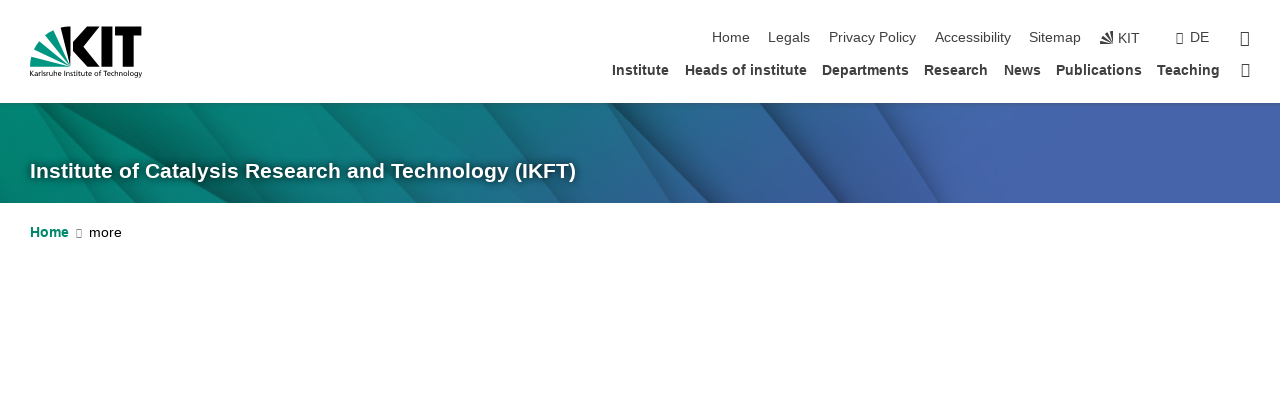

--- FILE ---
content_type: text/html; charset=UTF-8
request_url: https://www.ikft.kit.edu/english/emailform.php?id=Zm%2FCOvIabs9K9Nzv%2FcON0INBEqBxIyamPSG08SD1jHxtnO2LksP%2FIDiDsoC3qadyoaCDg23bWxIWx3Uh1HwEH%2FoNDlgdH4JFE4FRxDU4ujgk8KvOtLzdAnOYZEyAbUyG
body_size: 8632
content:
<!DOCTYPE html>
<html class="no-js" lang="en-gb">

    <head><!-- PageID 19 -->        <meta charset="utf-8">
<meta http-equiv="X-UA-Compatible" content="IE=edge">
<meta name="format-detection" content="telephone=no">
<meta name="viewport" content="width=device-width, initial-scale=1.0">
<meta name="theme-color" content="#009682">
<link rel="search" type="application/opensearchdescription+xml" href="https://www.kit.edu/opensearch.xml" title="KIT Search" />

<link rel="stylesheet" href="https://static.scc.kit.edu/fancybox/dist/jquery.fancybox.min.css" />
<link rel="stylesheet" href="https://static.scc.kit.edu/kit-2020/fontawesome/css/all.min.css">

<link rel="stylesheet" type="text/css" href="/english/31.php" />

<link rel="stylesheet" type="text/css" href="/english/7.php.css">
            







<link rel="alternate" href="/emailform.php" hreflang="de-DE">
<link rel="alternate" href="/english/emailform.php" hreflang="en-US">
<meta name="author" content="KIT-Webmaster (MP)" />
<meta name="DC.Creator" content="KIT-Webmaster (MP)" />
<meta name="DC.Date" content="09.05.2008 10:16" />
<meta name="DC.Publisher" content="KIT-Webmaster (MP)" />
<meta name="DC.Contributor" content="KIT-Webmaster (MP)" />
<meta name="DC.Identifier" content="" />
<meta name="DC.Language" content="en-gb" />
<meta name="DC.Relation" content="" />
<meta name="DC.Type" content="Text" />
<meta name="DC.Format" content="text/html" />
<meta name="DC.Coverage" content="KIT" />
<meta name="DC.Rights" content="Alle Rechte liegen beim Autor siehe Impressum" />

    <meta name="description" content="" />
    <meta name="Keywords" content="" />
    <!-- <meta http-equiv="cleartype" content="on" /> -->
    

<meta name="KIT.visibility" content="external" />
<link rel="shortcut icon" type="image/x-icon" href="/img/intern/favicon.ico" />










<script src="https://static.scc.kit.edu/kit-2020/js/legacy-compat.js"></script>
<script src="https://static.scc.kit.edu/kit-2020/js/jquery-3.4.1.min.js"></script>
<script src="https://static.scc.kit.edu/kit-2020/js/main.js"></script>
<script src="https://static.scc.kit.edu/kit-2020/js/kit.js"></script>
<script src="https://static.scc.kit.edu/fancybox/dist/jquery.fancybox.min.js"></script>


    <base target="_top" />
    <script src="/english/38.js"></script>








 
        
        <script>document.documentElement.classList.remove('no-js');</script>
        <meta name="projguid" content="C541B09BF1194E04871A6D12627DE2C6" />
        <meta name="pageguid" content="C94AEC77F88A411DA5A9B034BB30B801" />
        <meta name="is_public" content="true" />
                
        
                
                        <meta name="DC.Title" content="KIT - IKFT - Email-Form" /><title>KIT - IKFT - Email-Form</title>        
        
    </head>
    <body  class="oe-page" vocab="http://schema.org/" typeof="WebPage">
        
        

    
    
    
    
    
    
    
    
    
    
    
    
    
    
    
    
    
    
    
    
    
    
    
    
    
    
    
    
    
        <header class="page-header">
            <div class="content-wrap">
            
                <div class="logo"><a href="https://www.kit.edu/english/" title="KIT-Homepage"><svg xmlns:dc="http://purl.org/dc/elements/1.1/" xmlns:cc="http://creativecommons.org/ns#" xmlns:rdf="http://www.w3.org/1999/02/22-rdf-syntax-ns#" xmlns:svg="http://www.w3.org/2000/svg" xmlns="http://www.w3.org/2000/svg" viewBox="0 0 262.42667 118.96" height="118.96" width="262.42667" xml:space="preserve" id="svg2" version="1.1">
    <title id="kit-logo-alt-title">KIT - Karlsruhe Institute of Technology</title>
    <metadata id="metadata8">
        <rdf:RDF>
            <cc:Work rdf:about="">
                <dc:format>image/svg+xml</dc:format>
                <dc:type rdf:resource="http://purl.org/dc/dcmitype/StillImage" />
            </cc:Work>
        </rdf:RDF>
    </metadata>
    <defs id="defs6" />
    <g transform="matrix(1.3333333,0,0,-1.3333333,0,118.96)" id="g10">
        <g transform="scale(0.1)" id="g12">
            <path id="path14" style="fill:#000000;fill-opacity:1;fill-rule:evenodd;stroke:none" d="M 1223.53,190.918 H 1009.7 L 755.531,463.789 V 620.031 L 1001.77,892.188 H 1222.1 L 938.406,539.391 1223.53,190.918 Z m 224.64,0 h -192.24 v 700.551 h 192.24 V 190.918 Z m 509.05,700.551 h -462.97 v -157.68 h 135.37 V 190.195 h 192.23 v 543.594 h 135.37 v 157.68 0" />
            <path id="path16" style="fill:#000000;fill-opacity:1;fill-rule:evenodd;stroke:none" d="m 709.449,190.918 v 0 0 0 0" />
            <path id="path18" style="fill:#000000;fill-opacity:1;fill-rule:evenodd;stroke:none" d="m 709.449,190.918 v 0 0 0 0" />
            <path id="path20" style="fill:#009682;fill-opacity:1;fill-rule:evenodd;stroke:none" d="M 161.527,635.148 C 124.809,590.508 93.1289,541.547 68.6484,488.988 L 709.449,190.918 161.527,635.148 v 0" />
            <path id="path22" style="fill:#009682;fill-opacity:1;fill-rule:evenodd;stroke:none" d="M 709.449,190.918 410.648,826.672 C 357.367,802.188 308.406,771.949 263.77,735.949 L 709.449,190.918 v 0 0" />
            <path id="path24" style="fill:#000000;fill-opacity:1;fill-rule:evenodd;stroke:none" d="m 709.449,190.918 0.723,700.551 c -2.164,0 -3.602,0 -5.762,0 -56.883,0 -112.32,-7.199 -165.601,-20.16 l 170.64,-680.391 v 0 0" />
            <path id="path26" style="fill:#000000;fill-opacity:1;fill-rule:evenodd;stroke:none" d="m 709.449,190.918 v 0 0 0 0 0" />
            <path id="path28" style="fill:#000000;fill-opacity:1;fill-rule:evenodd;stroke:none" d="m 709.449,190.918 v 0 0 0 0 0" /> 
            <path id="path30" style="fill:#009682;fill-opacity:1;fill-rule:evenodd;stroke:none" d="M 22.5703,362.266 C 8.16797,307.539 0.972656,249.941 0.25,190.918 H 709.449 L 22.5703,362.266 v 0" />
            <g class="logo-text">
                <path id="path32" style="fill:#000000;fill-opacity:1;fill-rule:nonzero;stroke:none" d="M 0,28.4375 H 12.8008 V 72.2266 L 52.6133,28.4375 H 71.3047 L 25.9844,75.5469 67.9766,117.793 H 50.9531 L 12.8008,78.4961 V 117.793 H 0 v -89.3555 0" />
                <path id="path34" style="fill:#000000;fill-opacity:1;fill-rule:nonzero;stroke:none" d="m 122.383,53.7891 c 0,-9.7266 -6.274,-17.168 -18.18,-17.168 -5.4999,0 -12.1639,3.7109 -12.1639,10.625 0,11.5234 16.1369,12.5586 22.6639,12.5586 2.559,0 5.117,-0.2539 7.68,-0.2539 V 53.7891 Z M 87.3047,78.8672 c 4.8672,4.1016 12.1641,6.6601 18.9453,6.6601 12.035,0 16.133,-5.7617 16.133,-17.0312 -4.738,0.2539 -8.067,0.2539 -12.805,0.2539 -12.4139,0 -30.3397,-5.1172 -30.3397,-21.5039 0,-14.1992 9.8594,-20.3711 23.9417,-20.3711 11.008,0 17.406,6.0352 20.222,10 h 0.258 v -8.4375 h 11.266 c -0.258,1.9141 -0.512,5.3711 -0.512,12.793 v 27.0117 c 0,17.793 -7.555,27.0117 -26.238,27.0117 -8.3283,0 -15.4963,-2.5586 -21.5119,-6.1328 l 0.6406,-10.2539 v 0" />
                <path id="path36" style="fill:#000000;fill-opacity:1;fill-rule:nonzero;stroke:none" d="m 154.77,28.4375 h 12.031 v 29.707 c 0,16.3672 7.043,26.6211 17.793,26.6211 2.051,0 4.484,-0.2539 6.66,-1.1523 v 10.7422 c -2.559,0.5273 -4.356,0.8984 -7.938,0.8984 -6.91,0 -13.824,-4.8633 -17.027,-11.6406 h -0.254 V 93.7305 H 154.77 v -65.293 0" />
                <path id="path38" style="fill:#000000;fill-opacity:1;fill-rule:nonzero;stroke:none" d="m 206.105,28.4375 h 12.036 v 96.0155 h -12.036 v -96.0155 0" />
                <path id="path40" style="fill:#000000;fill-opacity:1;fill-rule:nonzero;stroke:none" d="m 234.652,30.4883 c 5.504,-2.9688 11.778,-3.6133 17.922,-3.6133 11.649,0 22.785,6.4258 22.785,20.3711 0,20.8789 -28.289,17.0312 -28.289,30.3516 0,5.3711 5.375,7.9296 11.52,7.9296 2.816,0 9.984,-1.6601 12.676,-3.3203 l 1.019,10.4883 c -4.734,1.4063 -9.34,2.5586 -14.976,2.5586 -12.93,0 -23.039,-6.5234 -23.039,-20.0976 0,-18.3008 28.289,-17.2852 28.289,-29.1797 0,-7.0508 -6.782,-9.3555 -12.289,-9.3555 -3.457,0 -10.243,1.543 -14.977,4.6094 l -0.641,-10.7422 v 0" />
                <path id="path42" style="fill:#000000;fill-opacity:1;fill-rule:nonzero;stroke:none" d="m 289.957,28.4375 h 12.031 v 29.707 c 0,16.3672 7.039,26.6211 17.793,26.6211 2.051,0 4.481,-0.2539 6.66,-1.1523 v 10.7422 c -2.558,0.5273 -4.355,0.8984 -7.941,0.8984 -6.914,0 -13.82,-4.8633 -17.023,-11.6406 h -0.254 v 10.1172 h -11.266 v -65.293 0" />
                <path id="path44" style="fill:#000000;fill-opacity:1;fill-rule:nonzero;stroke:none" d="M 397.484,93.7305 H 385.453 V 63.5156 c 0,-15.8789 -6.14,-26.8945 -19.844,-26.8945 -10.496,0.6445 -13.824,8.0664 -13.824,23.3008 V 93.7305 H 339.758 V 54.9414 c 0,-17.5391 7.547,-28.0664 24.445,-28.0664 9.09,0 17.793,4.5117 21.379,11.9336 h 0.258 V 28.4375 h 11.644 v 65.293 0" />
                <path id="path46" style="fill:#000000;fill-opacity:1;fill-rule:nonzero;stroke:none" d="M 417.969,28.4375 H 430 v 30.2148 c 0,15.8594 6.148,26.875 19.844,26.875 10.5,-0.6445 13.824,-8.0664 13.824,-23.3007 V 28.4375 h 12.035 v 38.7891 c 0,17.539 -7.555,28.0273 -24.453,28.0273 -9.086,0 -16.641,-3.9648 -20.992,-10.8789 H 430 v 40.078 h -12.031 v -96.0155 0" />
                <path id="path48" style="fill:#000000;fill-opacity:1;fill-rule:nonzero;stroke:none" d="m 504.633,67.3438 c 0.894,8.457 5.762,18.1835 17.539,18.1835 10.367,0 16.258,-8.1835 16.258,-18.1835 h -33.797 z m 41.601,-24.1797 c -2.941,-2.4414 -12.156,-6.543 -20.097,-6.543 -11.391,0 -21.504,8.8477 -21.504,21.7773 h 46.597 c 0,20.9961 -7.042,36.8555 -28.804,36.8555 -18.434,0 -30.594,-13.6914 -30.594,-33.0273 0,-21.25 10.625,-35.3516 33.793,-35.3516 10.754,0 16,2.5781 20.609,4.2578 v 12.0313 0" />
                <path id="path50" style="fill:#000000;fill-opacity:1;fill-rule:nonzero;stroke:none" d="m 604.102,28.4375 h 12.796 v 89.3555 h -12.796 v -89.3555 0" />
                <path id="path52" style="fill:#000000;fill-opacity:1;fill-rule:nonzero;stroke:none" d="m 638.535,28.4375 h 12.035 v 30.2148 c 0,15.8594 6.145,26.875 19.84,26.875 10.496,-0.6445 13.828,-8.0664 13.828,-23.3007 V 28.4375 h 12.032 v 38.7891 c 0,17.539 -7.547,28.0273 -24.45,28.0273 -9.09,0 -17.797,-4.4726 -21.375,-11.8945 h -0.257 v 10.3711 h -11.653 v -65.293 0" />
                <path id="path54" style="fill:#000000;fill-opacity:1;fill-rule:nonzero;stroke:none" d="m 711.25,30.4883 c 5.504,-2.9688 11.777,-3.6133 17.922,-3.6133 11.648,0 22.781,6.4258 22.781,20.3711 0,20.8789 -28.285,17.0312 -28.285,30.3516 0,5.3711 5.371,7.9296 11.52,7.9296 2.816,0 9.984,-1.6601 12.671,-3.3203 l 1.024,10.4883 c -4.738,1.4063 -9.34,2.5586 -14.977,2.5586 -12.929,0 -23.043,-6.5234 -23.043,-20.0976 0,-18.3008 28.293,-17.2852 28.293,-29.1797 0,-7.0508 -6.785,-9.3555 -12.293,-9.3555 -3.457,0 -10.238,1.543 -14.972,4.6094 L 711.25,30.4883 v 0" />
                <path id="path56" style="fill:#000000;fill-opacity:1;fill-rule:nonzero;stroke:none" d="M 801.246,93.7305 H 783.961 V 112.676 L 771.93,108.828 V 93.7305 H 757.207 V 83.9844 H 771.93 V 45.8398 c 0,-13.0468 7.675,-18.9648 20.097,-18.9648 3.836,0 7.547,1.0352 10.239,1.8164 v 10.2344 c -1.793,-1.1524 -4.485,-2.3047 -8.196,-2.3047 -5.5,0 -10.109,4.1016 -10.109,11.6602 v 35.7031 h 17.285 v 9.7461 0" />
                <path id="path58" style="fill:#000000;fill-opacity:1;fill-rule:nonzero;stroke:none" d="M 830.688,121.895 H 817.117 V 108.32 h 13.571 v 13.575 z M 817.887,28.4375 h 12.031 v 65.293 h -12.031 v -65.293 0" />
                <path id="path60" style="fill:#000000;fill-opacity:1;fill-rule:nonzero;stroke:none" d="m 886.633,93.7305 h -17.285 v 18.9455 l -12.035,-3.848 V 93.7305 h -14.719 v -9.7461 h 14.719 V 45.8398 c 0,-13.0468 7.683,-18.9648 20.097,-18.9648 3.844,0 7.551,1.0352 10.242,1.8164 v 10.2344 c -1.789,-1.1524 -4.476,-2.3047 -8.195,-2.3047 -5.504,0 -10.109,4.1016 -10.109,11.6602 v 35.7031 h 17.285 v 9.7461 0" />
                <path id="path62" style="fill:#000000;fill-opacity:1;fill-rule:nonzero;stroke:none" d="M 959.469,93.7305 H 947.438 V 63.5156 c 0,-15.8789 -6.145,-26.8945 -19.844,-26.8945 -10.5,0.6445 -13.824,8.0664 -13.824,23.3008 V 93.7305 H 901.734 V 54.9414 c 0,-17.5391 7.551,-28.0664 24.454,-28.0664 9.085,0 17.792,4.5117 21.375,11.9336 h 0.257 V 28.4375 h 11.649 v 65.293 0" />
                <path id="path64" style="fill:#000000;fill-opacity:1;fill-rule:nonzero;stroke:none" d="m 1014.64,93.7305 h -17.277 v 18.9455 l -12.035,-3.848 V 93.7305 h -14.723 v -9.7461 h 14.723 V 45.8398 c 0,-13.0468 7.68,-18.9648 20.102,-18.9648 3.84,0 7.55,1.0352 10.23,1.8164 v 10.2344 c -1.78,-1.1524 -4.48,-2.3047 -8.19,-2.3047 -5.5,0 -10.107,4.1016 -10.107,11.6602 v 35.7031 h 17.277 v 9.7461 0" />
                <path id="path66" style="fill:#000000;fill-opacity:1;fill-rule:nonzero;stroke:none" d="m 1038.2,67.3438 c 0.89,8.457 5.76,18.1835 17.53,18.1835 10.37,0 16.26,-8.1835 16.26,-18.1835 h -33.79 z m 41.6,-24.1797 c -2.94,-2.4414 -12.15,-6.543 -20.09,-6.543 -11.4,0 -21.51,8.8477 -21.51,21.7773 h 46.59 c 0,20.9961 -7.04,36.8555 -28.79,36.8555 -18.44,0 -30.61,-13.6914 -30.61,-33.0273 0,-21.25 10.64,-35.3516 33.8,-35.3516 10.75,0 16.01,2.5781 20.61,4.2578 v 12.0313 0" />
                <path id="path68" style="fill:#000000;fill-opacity:1;fill-rule:nonzero;stroke:none" d="m 1144.96,61.0742 c 0,12.4219 7.56,24.4531 20.48,24.4531 12.8,0 20.36,-12.0312 20.36,-24.4531 0,-11.6406 -6.27,-24.4531 -20.36,-24.4531 -14.21,0 -20.48,12.8125 -20.48,24.4531 z m -12.8,0 c 0,-18.6914 13.57,-34.1992 33.28,-34.1992 19.59,0 33.16,15.5078 33.16,34.1992 0,19.8438 -13.32,34.1797 -33.16,34.1797 -19.96,0 -33.28,-14.3359 -33.28,-34.1797 v 0" />
                <path id="path70" style="fill:#000000;fill-opacity:1;fill-rule:nonzero;stroke:none" d="m 1222.54,28.4375 h 12.03 v 55.5469 h 17.29 v 9.7461 h -17.29 v 7.0315 c 0,8.828 1.28,15.488 11.65,15.488 2.05,0 4.36,-0.254 5.76,-0.762 l 0.51,9.727 c -2.43,0.39 -4.99,0.762 -8.07,0.762 -17.79,0 -21.88,-10.372 -21.88,-26.2309 v -6.0156 h -15.36 v -9.7461 h 15.36 v -55.5469 0" />
                <path id="path72" style="fill:#000000;fill-opacity:1;fill-rule:nonzero;stroke:none" d="m 1319.06,28.4375 h 12.81 v 78.0855 h 27.77 v 11.27 h -68.36 v -11.27 h 27.78 v -78.0855 0" />
                <path id="path74" style="fill:#000000;fill-opacity:1;fill-rule:nonzero;stroke:none" d="m 1370.27,67.3438 c 0.89,8.457 5.76,18.1835 17.53,18.1835 10.37,0 16.26,-8.1835 16.26,-18.1835 h -33.79 z m 41.61,-24.1797 c -2.95,-2.4414 -12.16,-6.543 -20.1,-6.543 -11.4,0 -21.51,8.8477 -21.51,21.7773 h 46.6 c 0,20.9961 -7.05,36.8555 -28.8,36.8555 -18.44,0 -30.61,-13.6914 -30.61,-33.0273 0,-21.25 10.64,-35.3516 33.8,-35.3516 10.75,0 16.01,2.5781 20.62,4.2578 v 12.0313 0" />
                <path id="path76" style="fill:#000000;fill-opacity:1;fill-rule:nonzero;stroke:none" d="m 1475.5,92.6953 c -3.46,1.4063 -9.73,2.5586 -14.6,2.5586 -19.96,0 -33.28,-14.3359 -33.28,-34.1797 0,-18.6914 13.57,-34.1992 33.28,-34.1992 4.35,0 10.12,0.3906 15.11,2.7148 l -0.89,10.7422 c -3.72,-2.4218 -8.84,-3.7109 -12.93,-3.7109 -15.5,0 -21.77,12.8125 -21.77,24.4531 0,12.4219 7.56,24.4531 21,24.4531 3.83,0 8.44,-0.8984 13.05,-2.8125 l 1.03,9.9805 v 0" />
                <path id="path78" style="fill:#000000;fill-opacity:1;fill-rule:nonzero;stroke:none" d="m 1489.83,28.4375 h 12.04 v 30.2148 c 0,15.8594 6.14,26.875 19.84,26.875 10.5,-0.6445 13.82,-8.0664 13.82,-23.3007 V 28.4375 h 12.04 v 38.7891 c 0,17.539 -7.56,28.0273 -24.45,28.0273 -9.1,0 -16.65,-3.9648 -21,-10.8789 h -0.25 v 40.078 h -12.04 v -96.0155 0" />
                <path id="path80" style="fill:#000000;fill-opacity:1;fill-rule:nonzero;stroke:none" d="m 1568.05,28.4375 h 12.03 v 30.2148 c 0,15.8594 6.15,26.875 19.84,26.875 10.5,-0.6445 13.83,-8.0664 13.83,-23.3007 V 28.4375 h 12.03 v 38.7891 c 0,17.539 -7.55,28.0273 -24.45,28.0273 -9.08,0 -17.79,-4.4726 -21.38,-11.8945 h -0.25 v 10.3711 h -11.65 v -65.293 0" />
                <path id="path82" style="fill:#000000;fill-opacity:1;fill-rule:nonzero;stroke:none" d="m 1654.72,61.0742 c 0,12.4219 7.55,24.4531 20.48,24.4531 12.8,0 20.35,-12.0312 20.35,-24.4531 0,-11.6406 -6.27,-24.4531 -20.35,-24.4531 -14.21,0 -20.48,12.8125 -20.48,24.4531 z m -12.81,0 c 0,-18.6914 13.57,-34.1992 33.29,-34.1992 19.58,0 33.15,15.5078 33.15,34.1992 0,19.8438 -13.31,34.1797 -33.15,34.1797 -19.98,0 -33.29,-14.3359 -33.29,-34.1797 v 0" />
                <path id="path84" style="fill:#000000;fill-opacity:1;fill-rule:nonzero;stroke:none" d="m 1726.02,28.4375 h 12.03 v 96.0155 h -12.03 v -96.0155 0" />
                <path id="path86" style="fill:#000000;fill-opacity:1;fill-rule:nonzero;stroke:none" d="m 1768.52,61.0742 c 0,12.4219 7.54,24.4531 20.47,24.4531 12.81,0 20.37,-12.0312 20.37,-24.4531 0,-11.6406 -6.28,-24.4531 -20.37,-24.4531 -14.2,0 -20.47,12.8125 -20.47,24.4531 z m -12.81,0 c 0,-18.6914 13.57,-34.1992 33.28,-34.1992 19.59,0 33.16,15.5078 33.16,34.1992 0,19.8438 -13.31,34.1797 -33.16,34.1797 -19.97,0 -33.28,-14.3359 -33.28,-34.1797 v 0" />
                <path id="path88" style="fill:#000000;fill-opacity:1;fill-rule:nonzero;stroke:none" d="m 1864.9,38.1641 c -11.26,0 -18.17,10.7617 -18.17,23.0468 0,11.1329 6.01,24.3164 18.17,24.3164 12.81,0 19.08,-11.6406 19.08,-25.2148 0,-12.168 -7.81,-22.1484 -19.08,-22.1484 z m 31.12,55.5664 h -11.15 v -9.7461 h -0.25 c -3.58,7.0508 -9.98,11.2695 -21.5,11.2695 -19.72,0 -29.19,-17.9101 -29.19,-34.6875 0,-16.8945 9.21,-32.1289 27.91,-32.1289 8.32,0 16.76,3.3203 21.89,10.1172 h 0.25 v -6.4063 c 0,-13.8476 -7.55,-22.42184 -20.22,-22.42184 -8.84,0 -14.35,1.66014 -23.55,5.87894 L 1838.93,4.47266 C 1849.41,0.898438 1855.43,0 1862.34,0 c 23.43,0 33.68,11.3867 33.68,31.25 v 62.4805 0" />
                <path id="path90" style="fill:#000000;fill-opacity:1;fill-rule:nonzero;stroke:none" d="M 1910.87,0.898438 C 1913.04,0.507813 1915.21,0 1919.05,0 c 15.88,0 20.62,14.4531 25.1,27.0117 l 24.06,66.7188 h -12.16 L 1938.13,39.707 h -0.26 l -17.53,54.0235 h -13.19 L 1929.3,32.793 c 0.77,-2.1875 2.3,-5.5274 2.3,-6.9336 0,-1.2891 -3.58,-16.13284 -14.33,-16.13284 -2.06,0 -4.1,0.50784 -5.64,1.01564 l -0.76,-9.843762 v 0" />
            </g>
        </g>
    </g>
</svg></a></div>
            
            
                <div class="navigation">
                    <button class="burger"><svg class="burger-icon" xmlns="http://www.w3.org/2000/svg" xmlns:xlink="http://www.w3.org/1999/xlink" x="0px" y="0px" viewBox="0 0 300 274.5" width="300px" height="274.5px">
    <rect class="burger-top" y="214.4" width="300" height="60.1"/>
    <rect class="burger-middle" y="107.2" width="300" height="60.1"/>
    <rect class="burger-bottom" y="0" width="300" height="60.1"/>
</svg></button>
                    <a id="logo_oe_name" href="/english/index.php">Institute of Catalysis Research and Technology (IKFT)</a>
                    <div class="navigation-meta">
                        <ul class="navigation-meta-links">
                            <li aria-label="skip navigation"><a href="#main_content" class="skip_navigation" tabindex="1" accesskey="2">skip navigation</a></li>

                            <li><a accesskey="1" title="startpage" href="/english/index.php">Home</a></li>
<li><a accesskey="8" href="/english/legals.php">Legals</a></li>

<li><a href="/english/datenschutz.php">Privacy Policy</a></li>

<li><a href="https://www.kit.edu/redirect.php?page=barriere&lang=ENG" target="\#A4636DEABB59442D84DAA4CDE1C05730">Accessibility</a></li>

<li><a accesskey="3" href="/english/42.php">Sitemap</a></li>

                            
                            <li><a href="https://www.kit.edu/english/" title="KIT-Homepage"><span class="svg-icon"><svg xmlns="http://www.w3.org/2000/svg" xmlns:xlink="http://www.w3.org/1999/xlink" x="0px" y="0px" viewBox="0 0 299.4 295.7" width="299.4px" height="295.7px" role="img"><title></title><polygon points="299.3,295.7 299.3,295.6 299.3,295.6 "/><polygon points="299.3,295.6 299.3,295.6 299.3,295.6 "/><path d="M67.9,108.1c-15.6,18.9-28.8,39.6-39.3,61.7l270.6,125.9L67.9,108.1z"/><path d="M299.2,295.6L173,27.2c-22.2,10.2-43,23.1-62,38.4l188.3,230.1L299.2,295.6z"/><polygon points="299.3,295.6 299.3,295.6 299.3,295.6 299.3,295.5 "/><polygon points="299.3,295.6 299.3,295.6 299.3,295.6 299.3,295.5 "/><path d="M9.3,223.2c-6.1,23.7-9.2,48-9.3,72.5h299.2L9.3,223.2z"/><path d="M299.3,295.6l0.1-295.6c-0.8,0-1.5-0.1-2.2-0.1c-23.6,0-47,2.8-69.9,8.4L299.3,295.6L299.3,295.6z"/></svg></span><span>KIT</span></a></li>
                            
                        </ul>
                        <div class="navigation-language"><ul><li><a hreflang="de" href="/emailform.php">de</a></li></ul></div>                        <div class="navigation-search">
                            <div class="search-form">
                                <form action="https://www.ikft.kit.edu/english/search.php">
                                    <input id="meta_search_input" type="search" name="searchquery" placeholder="search" aria-label="search" size="1" required="required"/>
                                    <input name="local_search" type="hidden" value="true">                                    <button><span>search</span></button>
                                </form>
                            </div><a id="meta_search_label" role="switch" aria-checked="false" class="search-trigger" title="search" href="#"><span>search</span></a>
                        </div>
                                            </div>
                    <nav class="navigation-main">
                        <ul class="navigation-l1"><li class="flyout "><a href="/english/institute.php">Institute</a><div class="dropdown"><ul class="navigation-breadcrumb"><li class="home"><button><span>Start</span></button></li><li><span>Institute</span></li></ul><a class="parent" href="/english/institute.php">Institute</a><ul class="navigation-l2"><li class=""><a href="/english/92.php">Contact</a></li><li class=""><a href="/english/775.php">Staff</a></li><li class=""><a href="/english/821.php">Guests</a></li></ul></div></li><li class=""><a href="/english/1326.php">Heads of institute</a></li><li class="flyout "><a href="/english/781.php">Departments</a><div class="dropdown"><ul class="navigation-breadcrumb"><li class="home"><button><span>Start</span></button></li><li><span>Departments</span></li></ul><a class="parent" href="/english/781.php">Departments</a><ul class="navigation-l2"><li class="has-submenu "><a href="/english/232.php">Theoretical catalysis</a><div class="submenu"><ul class="navigation-breadcrumb"><li class="home"><button><span>Start</span></button></li><li><button>Departments</button></li><li><span>Theoretical catalysis</span></li></ul><a class="parent" href="/english/232.php">Theoretical catalysis</a><ul class="navigation-l3"><li class=""><a href="/english/603.php">Reaction mechanisms and catalyst design</a></li></ul></div></li><li class="has-submenu "><a href="/english/233.php">Kinetics and reactive flows</a><div class="submenu"><ul class="navigation-breadcrumb"><li class="home"><button><span>Start</span></button></li><li><button>Departments</button></li><li><span>Kinetics and reactive flows</span></li></ul><a class="parent" href="/english/233.php">Kinetics and reactive flows</a><ul class="navigation-l3"><li class=""><a href="/english/1278.php">Kinetik und reaktive Strömungen</a></li><li class="has-submenu "><a href="/english/268.php">Multiphase Flows</a><div class="submenu"><ul class="navigation-breadcrumb"><li class="home"><button><span>Start</span></button></li><li><button>Departments</button></li><li><button>Kinetics and reactive flows</button></li><li><span>Multiphase Flows</span></li></ul><a class="parent" href="/english/268.php">Multiphase Flows</a><ul class="navigation-l4"><li class=""><a href="/english/280.php">Publications</a></li><li class=""><a href="/english/290.php">Cooperations</a></li></ul></div></li><li class="has-submenu "><a href="/english/312.php">In-Situ Reaction Measurement Technique</a><div class="submenu"><ul class="navigation-breadcrumb"><li class="home"><button><span>Start</span></button></li><li><button>Departments</button></li><li><button>Kinetics and reactive flows</button></li><li><span>In-Situ Reaction Measurement Technique</span></li></ul><a class="parent" href="/english/312.php">In-Situ Reaction Measurement Technique</a><ul class="navigation-l4"><li class=""><a href="/english/318.php">Publications</a></li></ul></div></li><li class=""><a href="/english/1277.php">Digitalisierung in Katalyse und Reaktionstechnik</a></li></ul></div></li><li class="has-submenu "><a href="/english/234.php">Catalysis and operando spectroscopy</a><div class="submenu"><ul class="navigation-breadcrumb"><li class="home"><button><span>Start</span></button></li><li><button>Departments</button></li><li><span>Catalysis and operando spectroscopy</span></li></ul><a class="parent" href="/english/234.php">Catalysis and operando spectroscopy</a><ul class="navigation-l3"><li class="has-submenu "><a href="/english/319.php">In-situ-spectroscopy on catalysts</a><div class="submenu"><ul class="navigation-breadcrumb"><li class="home"><button><span>Start</span></button></li><li><button>Departments</button></li><li><button>Catalysis and operando spectroscopy</button></li><li><span>In-situ-spectroscopy on catalysts</span></li></ul><a class="parent" href="/english/319.php">In-situ-spectroscopy on catalysts</a><ul class="navigation-l4"><li class=""><a href="/english/324.php">Publications</a></li><li class=""><a href="/english/322.php">Cooperations</a></li><li class="has-submenu "><a href="/english/321.php">Equipment and methods</a><div class="submenu"><ul class="navigation-breadcrumb"><li class="home"><button><span>Start</span></button></li><li><button>Departments</button></li><li><button>Catalysis and operando spectroscopy</button></li><li><button>In-situ-spectroscopy on catalysts</button></li><li><span>Equipment and methods</span></li></ul><a class="parent" href="/english/321.php">Equipment and methods</a><ul class="navigation-l5"><li class=""><a href="/english/840.php">Layout</a></li><li class=""><a href="/english/841.php">Methods</a></li><li class=""><a href="/english/842.php">Characteristics</a></li></ul></div></li></ul></div></li><li class="has-submenu "><a href="/english/264.php">Novel Catalyst Materials</a><div class="submenu"><ul class="navigation-breadcrumb"><li class="home"><button><span>Start</span></button></li><li><button>Departments</button></li><li><button>Catalysis and operando spectroscopy</button></li><li><span>Novel Catalyst Materials</span></li></ul><a class="parent" href="/english/264.php">Novel Catalyst Materials</a><ul class="navigation-l4"><li class=""><a href="/english/340.php">Projects</a></li><li class=""><a href="/english/343.php">Publications</a></li><li class=""><a href="/english/341.php">Cooperations</a></li></ul></div></li><li class="has-submenu "><a href="/english/911.php">Catalysis at KIT Light Source</a><div class="submenu"><ul class="navigation-breadcrumb"><li class="home"><button><span>Start</span></button></li><li><button>Departments</button></li><li><button>Catalysis and operando spectroscopy</button></li><li><span>Catalysis at KIT Light Source</span></li></ul><a class="parent" href="/english/911.php">Catalysis at KIT Light Source</a><ul class="navigation-l4"><li class=""><a href="/english/936.php">Equipment and methods</a></li></ul></div></li><li class="has-submenu "><a href="/english/1389.php">Catalytic Surfaces and Photocatalysis</a><div class="submenu"><ul class="navigation-breadcrumb"><li class="home"><button><span>Start</span></button></li><li><button>Departments</button></li><li><button>Catalysis and operando spectroscopy</button></li><li><span>Catalytic Surfaces and Photocatalysis</span></li></ul><a class="parent" href="/english/1389.php">Catalytic Surfaces and Photocatalysis</a><ul class="navigation-l4"><li class=""><a href="/english/1425.php">Mitarbeitende</a></li><li class=""><a href="/english/1424.php">Projekte</a></li><li class=""><a href="/english/1423.php">Publikationen</a></li></ul></div></li></ul></div></li><li class="has-submenu "><a href="/english/235.php">Catalyst materials and process development</a><div class="submenu"><ul class="navigation-breadcrumb"><li class="home"><button><span>Start</span></button></li><li><button>Departments</button></li><li><span>Catalyst materials and process development</span></li></ul><a class="parent" href="/english/235.php">Catalyst materials and process development</a><ul class="navigation-l3"><li class="has-submenu "><a href="/english/261.php">Catalysts and processes for fuels and chemicals</a><div class="submenu"><ul class="navigation-breadcrumb"><li class="home"><button><span>Start</span></button></li><li><button>Departments</button></li><li><button>Catalyst materials and process development</button></li><li><span>Catalysts and processes for fuels and chemicals</span></li></ul><a class="parent" href="/english/261.php">Catalysts and processes for fuels and chemicals</a><ul class="navigation-l4"><li class="has-submenu "><a href="/english/883.php">Projects</a><div class="submenu"><ul class="navigation-breadcrumb"><li class="home"><button><span>Start</span></button></li><li><button>Departments</button></li><li><button>Catalyst materials and process development</button></li><li><button>Catalysts and processes for fuels and chemicals</button></li><li><span>Projects</span></li></ul><a class="parent" href="/english/883.php">Projects</a><ul class="navigation-l5"><li class=""><a href="/english/330.php">Other Projects</a></li><li class=""><a href="/english/753.php">Profilregion Mobilitätssysteme Karlsruhe</a></li><li class=""><a href="/english/755.php">Tailored Fuels for Small Engines</a></li></ul></div></li><li class=""><a href="/english/328.php">Publications</a></li><li class="has-submenu "><a href="/english/884.php">Equipment and methods</a><div class="submenu"><ul class="navigation-breadcrumb"><li class="home"><button><span>Start</span></button></li><li><button>Departments</button></li><li><button>Catalyst materials and process development</button></li><li><button>Catalysts and processes for fuels and chemicals</button></li><li><span>Equipment and methods</span></li></ul><a class="parent" href="/english/884.php">Equipment and methods</a><ul class="navigation-l5"><li class=""><a href="/english/741.php">Analytics</a></li><li class=""><a href="/english/332.php">Experimental and Technical Plants</a></li></ul></div></li></ul></div></li><li class="has-submenu "><a href="/english/262.php">Catalysis and Processes for CO2 Fixation</a><div class="submenu"><ul class="navigation-breadcrumb"><li class="home"><button><span>Start</span></button></li><li><button>Departments</button></li><li><button>Catalyst materials and process development</button></li><li><span>Catalysis and Processes for CO2 Fixation</span></li></ul><a class="parent" href="/english/262.php">Catalysis and Processes for CO2 Fixation</a><ul class="navigation-l4"><li class="has-submenu "><a href="/english/747.php">Projects</a><div class="submenu"><ul class="navigation-breadcrumb"><li class="home"><button><span>Start</span></button></li><li><button>Departments</button></li><li><button>Catalyst materials and process development</button></li><li><button>Catalysis and Processes for CO2 Fixation</button></li><li><span>Projects</span></li></ul><a class="parent" href="/english/747.php">Projects</a><ul class="navigation-l5"><li class=""><a href="/english/330.php">Other Projects</a></li></ul></div></li><li class=""><a href="/english/333.php">Publications</a></li><li class="has-submenu "><a href="/english/886.php">Equipment and methods</a><div class="submenu"><ul class="navigation-breadcrumb"><li class="home"><button><span>Start</span></button></li><li><button>Departments</button></li><li><button>Catalyst materials and process development</button></li><li><button>Catalysis and Processes for CO2 Fixation</button></li><li><span>Equipment and methods</span></li></ul><a class="parent" href="/english/886.php">Equipment and methods</a><ul class="navigation-l5"><li class=""><a href="/english/332.php">Experimental and Technical Plants</a></li><li class=""><a href="/english/741.php">Analytics</a></li></ul></div></li></ul></div></li><li class="has-submenu "><a href="/english/1385.php">Materialsynthese und Scale-up</a><div class="submenu"><ul class="navigation-breadcrumb"><li class="home"><button><span>Start</span></button></li><li><button>Departments</button></li><li><button>Catalyst materials and process development</button></li><li><span>Materialsynthese und Scale-up</span></li></ul><a class="parent" href="/english/1385.php">Materialsynthese und Scale-up</a><ul class="navigation-l4"><li class=""><a href="/english/1394.php">Mitarbeitende</a></li><li class=""><a href="/english/1395.php">Projekte</a></li><li class=""><a href="/english/1396.php">Publikationen</a></li></ul></div></li></ul></div></li><li class="has-submenu "><a href="/english/236.php">Scale-up of processes with renewable carbon sources</a><div class="submenu"><ul class="navigation-breadcrumb"><li class="home"><button><span>Start</span></button></li><li><button>Departments</button></li><li><span>Scale-up of processes with renewable carbon sources</span></li></ul><a class="parent" href="/english/236.php">Scale-up of processes with renewable carbon sources</a><ul class="navigation-l3"><li class="has-submenu "><a href="/english/923.php">Pyrolysis and solvolysis processes</a><div class="submenu"><ul class="navigation-breadcrumb"><li class="home"><button><span>Start</span></button></li><li><button>Departments</button></li><li><button>Scale-up of processes with renewable carbon sources</button></li><li><span>Pyrolysis and solvolysis processes</span></li></ul><a class="parent" href="/english/923.php">Pyrolysis and solvolysis processes</a><ul class="navigation-l4"><li class=""><a href="/english/1357.php">Publications</a></li></ul></div></li><li class="has-submenu "><a href="/english/925.php">Processes in the anthropogenic carbon cycle</a><div class="submenu"><ul class="navigation-breadcrumb"><li class="home"><button><span>Start</span></button></li><li><button>Departments</button></li><li><button>Scale-up of processes with renewable carbon sources</button></li><li><span>Processes in the anthropogenic carbon cycle</span></li></ul><a class="parent" href="/english/925.php">Processes in the anthropogenic carbon cycle</a><ul class="navigation-l4"><li class=""><a href="/english/1358.php">Publications</a></li></ul></div></li></ul></div></li><li class="has-submenu "><a href="/english/237.php">Model systems and nanoscale functional materials in catalysis</a><div class="submenu"><ul class="navigation-breadcrumb"><li class="home"><button><span>Start</span></button></li><li><button>Departments</button></li><li><span>Model systems and nanoscale functional materials in catalysis</span></li></ul><a class="parent" href="/english/237.php">Model systems and nanoscale functional materials in catalysis</a><ul class="navigation-l3"><li class="has-submenu "><a href="/english/263.php">Nanoparticulate materials for catalytic processes</a><div class="submenu"><ul class="navigation-breadcrumb"><li class="home"><button><span>Start</span></button></li><li><button>Departments</button></li><li><button>Model systems and nanoscale functional materials in catalysis</button></li><li><span>Nanoparticulate materials for catalytic processes</span></li></ul><a class="parent" href="/english/263.php">Nanoparticulate materials for catalytic processes</a><ul class="navigation-l4"><li class=""><a href="/english/338.php">Publications</a></li><li class=""><a href="/english/337.php">Equipment and methods</a></li></ul></div></li></ul></div></li><li class="has-submenu "><a href="/english/76.php">Technical Infrastructure</a><div class="submenu"><ul class="navigation-breadcrumb"><li class="home"><button><span>Start</span></button></li><li><button>Departments</button></li><li><span>Technical Infrastructure</span></li></ul><a class="parent" href="/english/76.php">Technical Infrastructure</a><ul class="navigation-l3"><li class=""><a href="/english/78.php">Mechanical Workshop</a></li><li class=""><a href="/english/80.php">Electronical Workshop</a></li><li class=""><a href="/english/82.php">Glass Apparatus Design</a></li></ul></div></li></ul></div></li><li class="flyout "><a href="/english/783.php">Research</a><div class="dropdown"><ul class="navigation-breadcrumb"><li class="home"><button><span>Start</span></button></li><li><span>Research</span></li></ul><a class="parent" href="/english/783.php">Research</a><ul class="navigation-l2"><li class="has-submenu "><a href="/english/1349.php">Helmholtz Research Programs</a><div class="submenu"><ul class="navigation-breadcrumb"><li class="home"><button><span>Start</span></button></li><li><button>Research</button></li><li><span>Helmholtz Research Programs</span></li></ul><a class="parent" href="/english/1349.php">Helmholtz Research Programs</a><ul class="navigation-l3"><li class=""><a href="/english/1355.php">Energy Lab</a></li></ul></div></li><li class="has-submenu "><a href="/english/1350.php">3rd Party Funded Research</a><div class="submenu"><ul class="navigation-breadcrumb"><li class="home"><button><span>Start</span></button></li><li><button>Research</button></li><li><span>3rd Party Funded Research</span></li></ul><a class="parent" href="/english/1350.php">3rd Party Funded Research</a><ul class="navigation-l3"><li class=""><a href="/english/1352.php">DFG projects</a></li><li class=""><a href="/english/1353.php">EU projects</a></li><li class=""><a href="/english/1354.php">BMFTR/BMWE projects</a></li></ul></div></li><li class=""><a href="/english/1351.php">Technology Transfer</a></li><li class=""><a href="/english/1195.php">Carbon Cycle Lab</a></li></ul></div></li><li class="flyout "><a href="/english/1263.php">News</a><div class="dropdown"><ul class="navigation-breadcrumb"><li class="home"><button><span>Start</span></button></li><li><span>News</span></li></ul><a class="parent" href="/english/1263.php">News</a><ul class="navigation-l2"><li class=""><a href="/english/784.php">Jobs</a></li><li class=""><a href="/english/1261.php">News Archiv</a></li></ul></div></li><li class="single "><a href="/english/785.php">Publications</a><div class="dropdown"><ul class="navigation-breadcrumb"><li class="home"><button><span>Start</span></button></li><li><span>Publications</span></li></ul><a class="parent" href="/english/785.php">Publications</a><ul class="navigation-l2"><li class=""><a href="/english/813.php">Complete List</a></li></ul></div></li><li class=""><a href="/english/26.php">Teaching</a></li><li class="home"><a href="/english/index.php" title="startpage"><span>Startpage</span></a></li></ul>                    </nav>
                    <ul class="side-widgets">
                        <li class="meta"><a accesskey="1" title="startpage" href="/english/index.php">Home</a></li>
<li class="meta"><a accesskey="8" href="/english/legals.php">Legals</a></li>

<li class="meta"><a href="/english/datenschutz.php">Privacy Policy</a></li>

<li class="meta"><a href="https://www.kit.edu/redirect.php?page=barriere&lang=ENG" target="\#A4636DEABB59442D84DAA4CDE1C05730">Accessibility</a></li>

<li class="meta"><a accesskey="3" href="/english/42.php">Sitemap</a></li>

                                                <li class="search">
                            <a id="side_widget_search_label" title="search"><span>search</span></a>
                            <div class="search-form">
                                <form action="https://www.ikft.kit.edu/english/search.php">
                                    <input id="side_widget_search_input" type="search" name="searchquery" placeholder="search" aria-label="search" size="1" required="required"/>
                                    <input name="local_search" type="hidden" value="true">                                    <button><span>search</span></button>
                                </form>
                            </div>
                        </li>
                                            </ul>





<!-- 



Institute of Catalysis Research and Technology (IKFT)

/english/index.php

 -->







                </div>
            </div>
        </header>


















        <!-- Mittlere Spalte: start -->
        <main>
                                <section class="stage stage-small" role="banner"><img src="/img/intern/header_140.jpg" alt="" loading="lazy" width="1920" height="140" />                <div class="content-wrap"><a href="/english/index.php" title="Institute of Catalysis Research and Technology (IKFT)">Institute of Catalysis Research and Technology (IKFT)</a></div>
            </section>
                        <section class="breadcrumbs" style="display:none" role="navigation" aria-label="Breadcrumb">
                <h2 style="display:none; visibility:hidden">&nbsp;</h2>
                <div class="content-wrap">
                    <ul vocab="http://schema.org/" typeof="BreadcrumbList"><li property="itemListElement" typeof="ListItem"><a href="/english/index.php" property="item" typeof="WebPage"><span property="name">Startpage</span></a><meta property="position" content="1"/></li></ul>                </div>
            </section>
            <section class="breadcrumbs-big" role="navigation" aria-label="Breadcrumb"><h2 style="display:none; visibility:hidden">&nbsp;</h2><ul class="content-wrap"><li class="list"><a href="/english/index.php">Home<span class="caret"></span><span class="more"></span></a><ul><li><a href="/english/institute.php">Institute</a></li><li><a href="/english/1326.php">Heads of institute</a></li><li><a href="/english/781.php">Departments</a></li><li><a href="/english/783.php">Research</a></li><li><a href="/english/1263.php">News</a></li><li><a href="/english/785.php">Publications</a></li><li><a href="/english/26.php">Teaching</a></li></ul></li></ul></section>            <div class="side-widgets-trigger"></div>
                    <section class="content-wrap" role="main" id="main_content" tabindex="-1">
                <div class="content">
                    




                    <!-- CONTENT-AREA START -->
                    
                                        
                    
                    
                    <!-- SCRIPT [start] --><!-- [20] Script-Code -->
<div data-selectorid="20" class="KIT_section text full" id="div_20" >


        


                    
</div><!-- [20] Script-Code --><!-- SCRIPT [end] -->
 
                                        <!-- CONTENT-AREA END -->
                </div>
            </section>
        </main>
        <!-- Mittlere Spalte: end -->
        <button class="to-top-button" aria-label="scroll back to top"></button>
        
        
        
        
        
        

        
        
        
        
        
        
        
        <footer class="page-footer">
            <div class="content-wrap">
                <div class="column full">


<!-- INFO-AREA START -->


<!-- INFO-AREA END -->
                    

                </div>
            </div>
            <div class="footer-meta-navigation">
                <div class="content-wrap">
                    <span class="copyright">KIT – The University in the Helmholtz Association</span>
                    <ul>
                        <li><a accesskey="1" title="startpage" href="/english/index.php">Home</a></li>
<li><a accesskey="8" href="/english/legals.php">Legals</a></li>

<li><a href="/english/datenschutz.php">Privacy Policy</a></li>

<li><a href="https://www.kit.edu/redirect.php?page=barriere&lang=ENG" target="\#A4636DEABB59442D84DAA4CDE1C05730">Accessibility</a></li>

<li><a accesskey="3" href="/english/42.php">Sitemap</a></li>

                        
                        <li><a href="https://www.kit.edu/english/"><span>KIT</span></a></li>
                        
                    </ul>
                </div>
            </div>
        </footer>
    <script>
    noSpam();
    if (typeof(disable_faq) != 'boolean') {
        collapseFAQ();
    }

</script>

        
    </body>
    </html>
